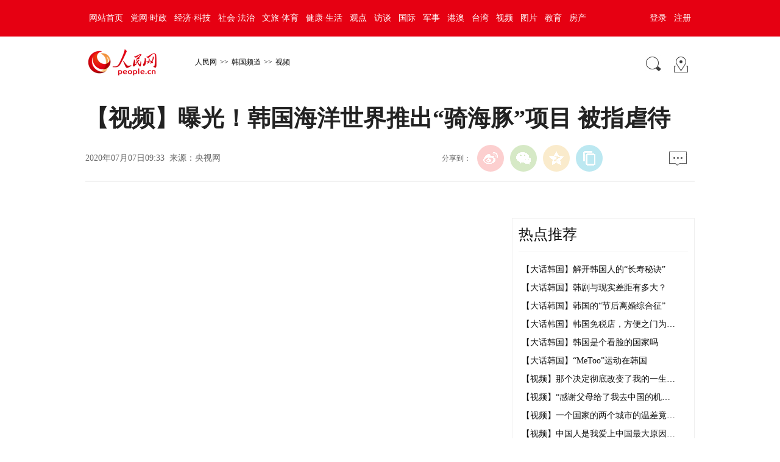

--- FILE ---
content_type: text/html
request_url: http://korea.people.com.cn/n1/2020/0707/c407890-31774123.html
body_size: 6707
content:
<!DOCTYPE html PUBLIC "-//W3C//DTD XHTML 1.0 Transitional//EN" "http://www.w3.org/TR/xhtml1/DTD/xhtml1-transitional.dtd">
<html xmlns="http://www.w3.org/1999/xhtml">
<head>
<meta http-equiv="content-type" content="text/html;charset=GB2312"/>
<meta http-equiv="Content-Language" content="utf-8" />
<meta content="all" name="robots" />
<title>【视频】曝光！韩国海洋世界推出“骑海豚”项目&nbsp;被指虐待--韩国频道--人民网 </title>
<meta name="keywords" content="韩国海洋世界" />
<meta name="description" content="　　央视网消息：据韩媒报道，韩国一家海洋世界近期推出“骑海豚”、“骑白鲸”等项目引发争议，该项目只需支付20万韩元，约合人民币1178元，就可与海豚亲密接触，体验一把“海豚冲浪板”。当地动物保护组织称" />
<meta name="copyright" content="人民网版权所有" />
<meta name="filetype" content="0">
<meta name="publishedtype" content="1">
<meta name="pagetype" content="1">
<meta name="catalogs" content="407890">
<meta name="contentid" content="31774123">
<meta name="publishdate" content="2020-07-07">
<meta name="author" content="104454">
<meta name="editor" content="">
<meta name="source" content="来源：央视网">
<meta name="sourcetype" content="">
<meta name="renderer" content="webkit" />
<meta http-equiv="X-UA-Compatible" content="IE=edge,chrome=1" />
<meta name="viewport" content="width=device-width,initial-scale=1.0,minimum-scale=1.0,maximum-scale=1.0">
<!-- 调用样式表 -->
<link rel="stylesheet"  href="http://www.people.com.cn/img/2016wb/page2020.css" type="text/css" media="all"  charset="utf-8" />

<script type="text/javascript" src='http://tools.people.cn/libs/jquery/1.7.1/jquery-1.7.1.min.js'></script>
<script type="text/javascript" src='http://www.people.com.cn/img/2016wb/main.js' charset='utf-8'></script>

</head>
<body>
<!--top-->
<div class="top_nav clearfix">
   <div class="w1000_320 white pos_re_login">
      <div class="fl" id="rwb_nav"><style type="text/css">
.top_nav div a{ padding:0 6px 0 6px;}
</style>
<a href="http://www.people.com.cn/" target="_blank">网站首页</a><a href="http://cpc.people.com.cn/" target="_blank">党网·时政</a><a href="http://finance.people.com.cn/" target="_blank">经济·科技</a><a href="http://society.people.com.cn/" target="_blank">社会·法治</a><a href="http://ent.people.com.cn/" target="_blank">文旅·体育</a><a href="http://health.people.com.cn/" target="_blank">健康·生活</a><a href="http://opinion.people.com.cn/" target="_blank">观点</a><a href="http://fangtan.people.com.cn/" target="_blank">访谈</a><a href="http://world.people.com.cn/" target="_blank">国际</a><a href="http://military.people.com.cn/" target="_blank">军事</a><a href="http://hm.people.com.cn/" target="_blank">港澳</a><a href="http://tw.people.com.cn/" target="_blank">台湾</a><a href="http://v.people.cn/" target="_blank">视频</a><a href="http://pic.people.com.cn/" target="_blank">图片</a><a href="http://edu.people.com.cn/" target="_blank">教育</a><a href="http://house.people.com.cn/" target="_blank">房产</a></div>
      <div class="fr">
      	<div id="txz_dlq"><a id="login_button">登录</a><a href="http://sso.people.com.cn/u/reg?appCode=ENw9NE44" target="_blank">注册</a></div>
        <div id="txz_dlh" style="display:none;"><span id="loginMsg"></span> <a id="logout" target="_self">退出</a></div>
      </div>
      <div class="p_login" id="p_login">
            <div id="txz_dlq">
            <p>登录人民网通行证 &nbsp;&nbsp;&nbsp;<a href="http://sso.people.com.cn/u/reg?appCode=ENw9NE44" class="red">立即注册</a></p>
            <form name="loginForm" data-sso="loginForm" onssologin="loginSuccess()" onssoerror="alert(msg)">
            <p><input type="text" value="请输入用户名" onFocus="this.value='';this.style.color='#000';" onBlur="if(!value){value=defaultValue;this.style.color='#d0d0d0';}" name="username" data-suggest="off" /></p>
            <p><input type="password" value="" name="password"  /></p><span style="display:none;"><input type="checkbox" name="remember" checked="checked" value="1"/><label for="rememberMe">记住登录状态</label></span>
            <p><a href="http://sso.people.com.cn/u/findpwd/user">忘记密码？</a></p>
            <p class="tc"><input type="submit" name="" value="登录" class="people_button_sub"></p>
            </form>
            </div>
        </div>
   </div>
</div>
<script type="text/javascript" src="http://www.people.com.cn/img/2016wb/main_login.js" charset='utf-8'></script>
<!--top end-->
<!--banner-->
<!--banner end-->
<!--path-->
<div class="clearfix w1000_320 path path2 pos_re_search">
   <div class="fl">
   <span id="rwb_logo"><em><a href="http://www.people.com.cn" target="_blank"><img src="http://www.people.com.cn/img/2016wb/images/logo01.png" width="112" height="46" /></a></em><i><a href="http://www.people.com.cn" target="_blank"><img src="http://www.people.com.cn/img/2016wb/images/logo2.png" width="112" height="46" /></a></i></span>
   <span id="rwb_navpath"><a href="http://www.people.com.cn/" class="clink">人民网</a>&gt;&gt;<a href="http://korea.people.com.cn/" class="clink">韩国频道</a>&gt;&gt;<a href="http://korea.people.com.cn/GB/407890/" class="clink">视频</a></span>
   </div>
   <div class="fr"><img src="http://www.people.com.cn/img/2016wb/images/icon01.gif" width="29" height="29" id="search_button" /><span id="rwb_map"><a href="http://www.people.com.cn/GB/138812/index.html" target="_blank"><img src="http://www.people.com.cn/img/2016wb/images/icon02.gif" width="29" height="29" /></a></span></div>
   <div class="p_search" id="p_search">
            <form action="http://search.people.com.cn/cnpeople/peoplesearch.do" name="searchForm" method="post"  target="_blank">
            <p><input class="people_input" name="keyword" Id="keyword" value="请输入检索内容" onFocus="this.value='';this.style.color='#000';" onBlur="if(!value){value=defaultValue;this.style.color='#d0d0d0';}" type="text" /></p>
            <p class="tc"><input type="submit" name="" value="站内检索" class="people_button_sub"></p></form>
       </div>
</div>
<!--path end-->

<!--text_title-->
<div class="clearfix w1000_320 text_title">
	<h3 class="pre"></h3>
	<h1>【视频】曝光！韩国海洋世界推出“骑海豚”项目&nbsp;被指虐待</h1>
	<h4 class="sub"></h4>
    <p class="author"></p>
   <div class="box01">
      <div class="fl">2020年07月07日09:33&nbsp;&nbsp;来源：<a href="http://www.cctv.com/" target="_blank">央视网</a></div>
      <div class="fr">
         <div class="fx">
         <div id="ops_share"></div>
		 <script src="http://www.people.com.cn/img/2016wb/share_qr2019dwb.min.js" charset="utf-8"></script>
         </div>
         <div class="message" id="rwb_bbstop"><a href="http://bbs1.people.com.cn/postLink.do?nid=31774123" target="_blank"><img src="http://www.people.com.cn/img/2016wb/images/icon04.jpg" width="29" height="23"></a>&nbsp;</div>
      </div>
   </div>
</div>
<!--text_title end-->
<!--text_con-->
<div class="clearfix w1000_320 text_con">
   <!--text left-->
   <div class="fl text_con_left">
      <div class="box_con" id="rwb_zw">
        <div class="box_pic"></div>
        <p style="text-align: center;">
	<embed allowfullscreen="true" allowscriptaccess="always" bgcolor="#000000" flashvars="videoId=null&amp;filePath=&amp;isAutoPlay=true&amp;url=http://news.cctv.com/2020/07/07/ARTIhjW1XPSXL9n4bw3beqJl200707.shtml&amp;tai=news&amp;configPath=http://js.player.cntv.cn/xml/config/outside1.xml&amp;widgetsConfig=http://js.player.cntv.cn/xml/widgetsConfig/common.xml&amp;languageConfig=&amp;hour24DataURL=VodCycleData.xml&amp;outsideChannelId=channelBugu&amp;videoCenterId=4dd0f95fd13d9344f8ae089635205143" height="445" id="v_player_cctv" lk_media="yes" lk_mediaid="lk_juiceapp_mediaPopup_1257416656250" menu="false" name="v_player_cctv" quality="best" src="http://player.cntv.cn/standard/cntvOutSidePlayer.swf" type="application/x-shockwave-flash" width="630"></embed></p>
<p>
	　　央视网消息：据韩媒报道，韩国一家海洋世界近期推出“骑海豚”、“骑白鲸”等项目引发争议，该项目只需支付20万韩元，约合人民币1178元，就可与海豚亲密接触，体验一把“海豚冲浪板”。当地动物保护组织称这是在虐待动物，但园方表示每只海豚的表演时间有限，否认虐待动物，并称活动不会停办。</p>
<p>
	<strong>　　→→<a href="http://korea.people.com.cn/GB/407890/index.html" target="_blank"><span style="color:#0000cd;">更多视频新闻</span></a></strong></p>
<div class="zdfy clearfix"></div><center><table border="0" align="center" width="40%"><tr></tr></table></center>
        <div class="box_pic"></div>
        <div class="edit clearfix">(责编：申玉环、吴三叶)</div>
      </div>
      <script type="text/javascript">
		picbig();//小图恢复原有宽度
		function picbig(){	
		if($(window).width() < 415){
			  if($(".sub").text().length == 0){
			  	$(".sub").css("padding-top","0px")
			  }
			  if($(".author").text().length == 0){
			  	$(".author").css("padding-top","0px")
			  }
			  $(".box_con p").each(function(index, element) {
				/*if ($(this).is(':has(img)')) {*/
				if ($(this).find('img').length > 0) {
					//console.log( $(".box_con p").index(this))
					$(".box_con p").eq($(".box_con p").index(this)).css("text-align","center");
				}
			  });
			  $(".box_con p img").each(function(index, element) {
				  var img = new Image();
				  img.src=$(this).attr("src");
				  $(this).load(function(){//图片加载完成
					 if(img.width < $(".text_con_left").width() && img.width > 0 ){						
						$(this).css("width","auto")
					  }
				  });				  
			  });  
		  }	
		}
	  </script>
      <!--left-banner-->
      
      <!--left-banner end-->
      <!--下载-->
      <div class="box_down clearfix">
        <div class="fl"><span id="rwb_khd"><a href="http://www.people.com.cn/GB/123231/365206/index.html" target="_blank"><img src="http://www.people.com.cn/img/2016wb/images/icon06.png" width="40" height="40" /><i>人民日报客户端下载</i></a></span><span id="rwb_sj"><a href="http://www.people.com.cn/GB/123231/365208/index.html" target="_blank"><img src="http://www.people.com.cn/img/2016wb/images/icon07.png" width="40" height="40" /><i>手机人民网</i></a></span><span id="rwb_sp"><a href="http://5g.people.cn/rmspdown/" target="_blank"><img src="http://www.people.com.cn/img/2016wb/images/icon08.png" width="40" height="40" /><i>人民视频客户端下载</i></a></span><span id="rwb_zy"><a href="http://www.people.cn/rmzy/download.html" target="_blank"><img src="/img/2016people/images/tubiao/zhiyun1.png" width="40" height="40"><i>人民智云客户端下载</i></a></span><span id="rwb_lyb"><a href="http://leaders.people.com.cn/GB/178291/407226/index.html" target="_blank"><img src="http://www.people.com.cn/img/2016people/images/tubiao/lybtb.png" width="40" height="40"><i>领导留言板客户端下载</i></a></span><span id="rwb_zz"><a href="http://coo.people.cn/" target="_blank"><img src="http://www.people.com.cn/img/2016wb/images/tubiao/zhizuo1.png" width="40" height="40"><i>人民智作</i></a></span></div>
        <div class="fr" id="rwb_bbsbot"><a href="http://bbs1.people.com.cn/postLink.do?nid=31774123" target="_blank"><img src="http://www.people.com.cn/img/2016wb/images/icon04.jpg" width="29" height="23"></a>&nbsp;</div>
      </div>
       <!--下载 end-->
       <!--推荐阅读 -->
       <div id="rwb_tjyd">
       
       </div>
       <!--推荐阅读 end-->
       <!--left-banner-->
       
       <!--left-banner end-->
       <!--相关新闻-->
       <div id="rwb_xgxw">
       <div class="clearfix box_news">
          <h2>相关新闻</h2>
          <ul><li><a href="http://korea.people.com.cn/n1/2020/0730/c407889-31804182.html" target="_blank">韩国拨款500多亿韩元资助32家防务企业</a></li><li><a href="http://korea.people.com.cn/n1/2020/0525/c407920-31722619.html" target="_blank">苞娜疑似更改舞蹈动作伤及队友 网友曝光舞台动图引发热议</a></li><li><a href="http://korea.people.com.cn/n1/2020/0228/c407366-31609873.html" target="_blank">金韩彬毒品检测呈阴性 此前被曝光时曾否认吸毒</a></li><li><a href="http://korea.people.com.cn/n1/2020/0204/c407366-31570537.html" target="_blank">安七炫郑柔美恋情曝光 此前二人否认恋情传闻</a></li><li><a href="http://korea.people.com.cn/n1/2019/1021/c407864-31412133.html" target="_blank">优衣库在韩国惹祸了！一则广告涉嫌侮辱“慰安妇”受害者</a></li><li><a href="http://korea.people.com.cn/n1/2019/1012/c407864-31395694.html" target="_blank">向家暴说不！韩国将禁止家暴前科者邀请外国人入境结婚</a></li><li><a href="http://korea.people.com.cn/n1/2019/0516/c407864-31088646.html" target="_blank">韩国学生辱骂殴打老师事件频曝光</a></li><li><a href="http://korea.people.com.cn/n1/2019/0430/c407881-31060167.html" target="_blank">韩国总统文在寅对不断激化的政界矛盾表示遗憾</a></li></ul>
       </div>
       </div>
       <!--相关新闻 end-->
       <!--left-banner-->
       
       <!--left-banner end-->
        <!--精彩图集-->
       <div id="rwb_jctj">
       <div class="clearfix box_piclist">
          <h2>推荐图集</h2>
          <ul><li><a href="/n1/2021/0527/c407366-32114964.html" target="_blank"><img src="/NMediaFile/2021/0527/MAIN202105271004000355102556642.jpg" width="214" height="143" border="0" alt="韩国将允许接种疫苗者户外摘口罩"/></a><a href="/n1/2021/0527/c407366-32114964.html" target="_blank">韩国将允许接种疫苗者户外摘口罩</a></li>

</ul>
       </div>
       </div>
       <!--精彩图集 end-->
   </div>
   <!--text left end-->
   <!--text right-->
   <div class="fr text_con_right">
      <!--banner-->
      
      <!--banner end-->
      <!--right热点推荐-->
      <div class="clearfix box_hot" id="rwb_rdtj" >
         <h2>热点推荐</h2>
         <ul>
            <li><a href='/n1/2019/0507/c418488-31072545.html' target="_blank">【大话韩国】解开韩国人的“长寿秘诀”</a></li>
<li><a href='/n1/2019/0426/c418488-31052693.html' target="_blank">【大话韩国】韩剧与现实差距有多大？</a></li>
<li><a href='/n1/2019/0322/c418488-30990541.html' target="_blank">【大话韩国】韩国的“节后离婚综合征”</a></li>
<li><a href='/n1/2019/0215/c418488-30677983.html' target="_blank">【大话韩国】韩国免税店，方便之门为…</a></li>
<li><a href='/n1/2018/0312/c418488-29862589.html' target="_blank">【大话韩国】韩国是个看脸的国家吗</a></li>
<li><a href='/n1/2018/0504/c407890-29966061.html' target="_blank">【大话韩国】“MeToo”运动在韩国</a></li>
<li><a href='/n1/2018/1227/c420187-30491400.html' target="_blank">【视频】那个决定彻底改变了我的一生…</a></li>
<li><a href='/n1/2018/1227/c420187-30491728.html' target="_blank">【视频】“感谢父母给了我去中国的机…</a></li>
<li><a href='/n1/2018/1227/c420187-30491743.html' target="_blank">【视频】一个国家的两个城市的温差竟…</a></li>
<li><a href='/n1/2018/1228/c420187-30493632.html' target="_blank">【视频】中国人是我爱上中国最大原因…</a></li>
<li><a href='/n1/2018/1228/c420187-30493642.html' target="_blank">【视频】“这就是‘中国速度’！”—…</a></li>
<li><a href='/n1/2018/1219/c420187-30476145.html' target="_blank">【视频】潘基文：中国改革开放在世界…</a></li>

         </ul>
      </div>
      <!--right热点推荐 end-->
      <!--banner-->
      <!--banner end-->
      <!--right精彩推荐-->
      <div class="clearfix box_pic02" id="rwb_jctjr" >
         <h2>精彩图片</h2>
         <ul class="clearfix">
            
         </ul>
      </div>
      <!--right精彩推荐 end-->
      <!--right视频新闻-->
      <div class="clearfix box_pic03" id="rwb_sptj">
         <h2>视频新闻</h2>
         <ul class="clearfix">
            <li><a href="https://apiapp.people.cn/a/a/m/content_wap_319427.shtml" target="_blank"><img src="/NMediaFile/2020/1214/MAIN202012141422173013348917548.jpg" width="125" height="95" border="0" alt="80秒看雪中武汉"/></a><i></i><a href="https://apiapp.people.cn/a/a/m/content_wap_319427.shtml" target="_blank"><p class="white"><img src="/img/2016wb/images/tvicon.png" />80秒看雪中武汉</p></a></li>
<li><a href="https://apiapp.people.cn/a/a/m/content_wap_319432.shtml" target="_blank"><img src="/NMediaFile/2020/1214/MAIN202012141422180011629189054.jpg" width="125" height="95" border="0" alt="幼儿自主能力大赛"/></a><i></i><a href="https://apiapp.people.cn/a/a/m/content_wap_319432.shtml" target="_blank"><p class="white"><img src="/img/2016wb/images/tvicon.png" />幼儿自主能力大赛</p></a></li>
<li><a href="https://apiapp.people.cn/a/a/m/content_wap_318019.shtml" target="_blank"><img src="/NMediaFile/2020/1214/MAIN202012141422183533213195453.jpg" width="125" height="95" border="0" alt="黔江迎万亩雾凇"/></a><i></i><a href="https://apiapp.people.cn/a/a/m/content_wap_318019.shtml" target="_blank"><p class="white"><img src="/img/2016wb/images/tvicon.png" />黔江迎万亩雾凇</p></a></li>
<li><a href="https://apiapp.people.cn/a/a/m/content_wap_318654.shtml" target="_blank"><img src="/NMediaFile/2020/1214/MAIN202012141422176490240796835.jpg" width="125" height="95" border="0" alt="80岁奶奶学英语"/></a><i></i><a href="https://apiapp.people.cn/a/a/m/content_wap_318654.shtml" target="_blank"><p class="white"><img src="/img/2016wb/images/tvicon.png" />80岁奶奶学英语</p></a></li>

          </ul>
          <ol class="clearfix">
             <li><a href='http://v.people.cn/n1/2020/1209/c413792-31960779.html' target="_blank">2020奔跑瞬间盘点，哪个触动了你？</a></li>
<li><a href='http://v.people.cn/n1/2020/1209/c413792-31960783.html' target="_blank">8848.86米！致敬攀登高峰的中国人</a></li>
<li><a href='http://v.people.cn/n1/2020/1210/c201221-31962188.html' target="_blank">旅客心脏不适 乘务员跪地40分钟守护</a></li>

          </ol>
      </div>
      <!--right视频新闻  end-->
      <!--banner-->
      
      <!--banner end-->
      <!--right热点排行-->
      <div class="clearfix box_ol" id="rwb_rdph">
         <h2>热点排行</h2>
         <ol class="ph_list">
            <li><!--1--><a href="http://politics.people.com.cn/n1/2021/0604/c1001-32121982.html" title="传承红色基因 激发古城活力（奋斗百年路 启航新征程·文明城市谱新篇）" target="_blank">传承红色基因&nbsp;激发古城活力（奋斗百年路…</a></li><li><!--2--><a href="http://politics.people.com.cn/n1/2021/0604/c1001-32121955.html" title="“关键是站在什么角度看问题”（微观察·几道生态选择题，总书记这样回答）" target="_blank">“关键是站在什么角度看问题”（微观察·…</a></li><li><!--3--><a href="http://politics.people.com.cn/n1/2021/0604/c1001-32121993.html" target="_blank">让绿水青山永远成为青海的优势和骄傲</a></li><li><!--4--><a href="http://politics.people.com.cn/n1/2021/0604/c1001-32121985.html" target="_blank">多部门联合开展高考“护航行动”</a></li><li><!--5--><a href="http://politics.people.com.cn/n1/2021/0604/c1001-32121990.html" title="汲取奋进力量 增强责任担当（奋斗百年路 启航新征程·学党史 悟思想 办实事 开新局）" target="_blank">汲取奋进力量&nbsp;增强责任担当（奋斗百年路…</a></li>
         </ol>
      </div>
      <!--right热点排行 end-->
      <!--banner-->
      
      <!--banner end-->
   </div>
   <!--text right end-->
</div>
<!--text_con end-->


<!--copyright-->
<div class="copyright clearfix w1000_320">
人 民 网 版 权 所 有 ，未 经 书 面 授 权 禁 止 使 用<br />
Copyright &copy; 1997-2021 by www.people.com.cn. all rights reserved
</div>


<!-- 微信分享 -->
<script src="http://www.people.com.cn/img/2016wb/jweixin-1.0.0.js" type="text/javascript"></script>
<script type="text/javascript">
var str="【视频】曝光！韩国海洋世界推出“骑海豚”项目&nbsp;被指虐待--韩国频道--人民网 ";
var str1="【视频】曝光！韩国海洋世界推出“骑海豚”项目&nbsp;被指虐待";
str=str.replace(/&nbsp;/g," ")
str=str.replace(/&quot;/g,'"')
str=str.replace(/<br>/g,"")
str1=str1.replace("&nbsp;"," ")
str1=str1.replace(/&quot;/g,'"')
str1=str1.replace(/<br>/g,"")
var wxData = {
	"imgUrl": "http://www.people.com.cn/img/2016wb/images/logo_share.jpg", // 200x200
	"link": window.location.href,
	"desc": "" + str + "",
	"title": "" + str1 + ""
};
</script>
<script src="http://www.people.com.cn/img/2016wb/WeiXinData2020.js" type="text/javascript"></script>

<img src="http://counter.people.cn:8000/c.gif?id=31774123" width=0 height=0 style="display:none;">
<script src="http://tools.people.com.cn/css/2010tianrun/webdig_test.js" language="javascript" type="text/javascript" async></script>

<!--baidu cloud-->

<script src="http://log.people.cn/open/js/embedding-3.0.3-min.js" charset="utf-8"></script>
<script src="/img/2021maidian/embed-0.1.js" charset="utf-8"></script>
<!--2017统计代码文章-->
<!--2017统计代码-->
<script language="javascript">
var _paq = _paq || [];
window['_paq'] = _paq;
_paq.push(['appkey', 'UAR-000179_957']);
_paq.push(['cata', '410897']);
_paq.push(['attr', 'itemid='+31774123]);
_paq.push(['trackPV']);
(function() {
var pa = document.createElement('script'); pa.type = 'text/javascript'; pa.async = true;
pa.src = ('https:' == document.location.protocol ? 'https://' : 'http://') + 'js.people.cn/js/pa.js';
var s = document.getElementsByTagName('script')[0]; s.parentNode.insertBefore(pa, s);
})();
</script>
<!--<script defer async type="text/javascript" src="http://www.people.com.cn/wza/assist.js?sid=2716&pos=left"></script>-->
</body>
</html>